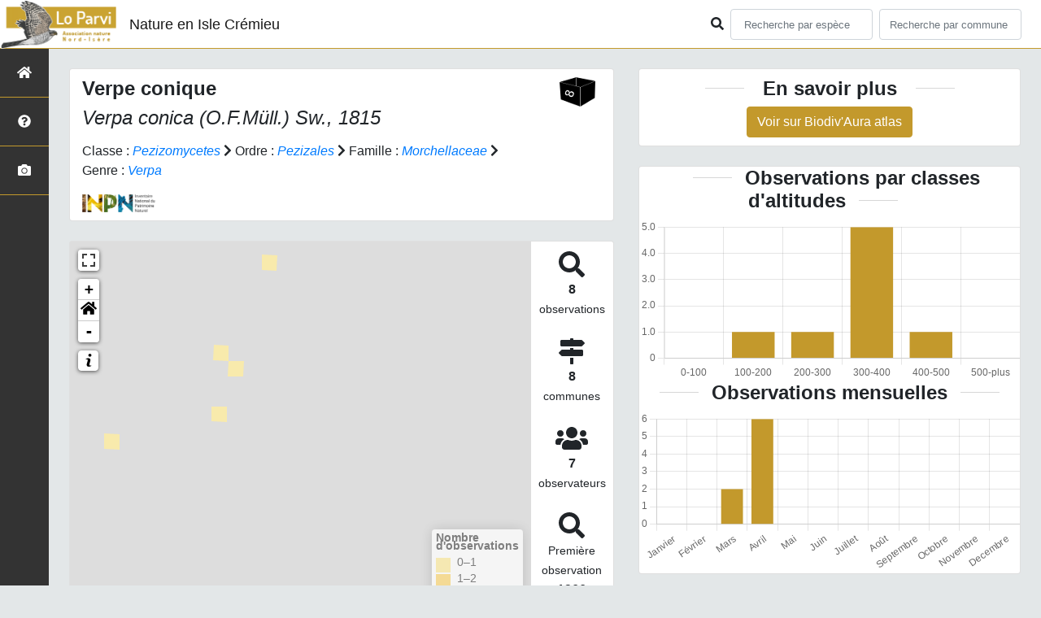

--- FILE ---
content_type: text/css; charset=utf-8
request_url: https://atlas.loparvi.fr/static/custom/custom.css
body_size: 321
content:
/* Insert your custom override CSS in this file */

:root {
    --main-color: rgb(195,153,44);
    --second-color: rgb(180,194,179);
    --map-maille-border-color: "black";
}

/* Home */
.slidepartenaireindex img {
  max-height: 80px;
  margin: auto;
  width: 100%;
  padding-left: 10px;
  padding-right: 10px;
  object-fit: contain;
}

/* Page présentation */
.carousel{
    margin-bottom:80px;
}

.carousel-item img {
    top:0px;
    width:100%;
    height:50vh;
    object-fit: cover;
}

.rounded-circle {
    object-fit: cover;
}
